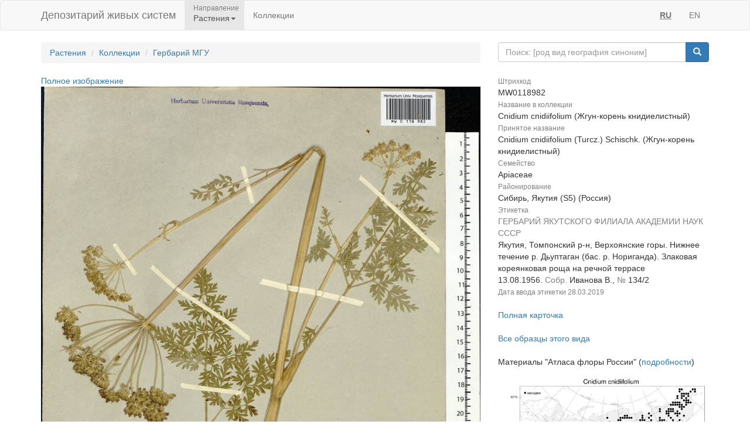

--- FILE ---
content_type: text/html;charset=UTF-8
request_url: https://plant.depo.msu.ru/open/public/item/MW0118982
body_size: 4366
content:


<!doctype html>
<html lang="ru">









<head>
    <!-- Общий Head -->
<!-- Общий Head -->
<meta charset="UTF-8"/>
<meta name="viewport" content="width=device-width, initial-scale=1"/>
<!-- Yandex.Metrika counter -->
<script type="text/javascript" > (function (d, w, c) { (w[c] = w[c] || []).push(function() { try { w.yaCounter50830101 = new Ya.Metrika2({ id:50830101, clickmap:true, trackLinks:true, accurateTrackBounce:true, webvisor:true }); } catch(e) { } }); var n = d.getElementsByTagName("script")[0], s = d.createElement("script"), f = function () { n.parentNode.insertBefore(s, n); }; s.type = "text/javascript"; s.async = true; s.src = "https://mc.yandex.ru/metrika/tag.js"; if (w.opera == "[object Opera]") { d.addEventListener("DOMContentLoaded", f, false); } else { f(); } })(document, window, "yandex_metrika_callbacks2"); </script>
<!-- /Yandex.Metrika counter -->
<link href="/open/resources/bootstrap/css/bootstrap.min.css" rel="stylesheet">
<link href="/open/resources/select2/css/select2.min.css" rel="stylesheet">
<link href="/open/resources/select2/css/select2-bootstrap.min.css" rel="stylesheet">
<link href="/open/resources/css/styles.css?v=6" rel="stylesheet">

    <link rel="alternate" hreflang="ru" href="https://plant.depo.msu.ru/open/public/item/MW0118982" />
    <link rel="alternate" hreflang="en" href="https://plant.depo.msu.ru/open/public/en/item/MW0118982" />
    <title>MW0118982, Cnidium cnidiifolium (Жгун-корень книдиелистный), specimen</title>
</head>
<body>


<div class="wrap">

    <!-- Верхняя навигация -->

<!-- Верхняя навигация -->
<nav class="navbar navbar-default">
    <div class="container">
        <div class="navbar-header">
            <button type="button" class="navbar-toggle collapsed" data-toggle="collapse" data-target="#navbar-collapse-1" aria-expanded="false">
                <span class="sr-only">Навигация</span>
                <span class="icon-bar"></span>
                <span class="icon-bar"></span>
                <span class="icon-bar"></span>
            </button>
            <a class="navbar-brand" href="/open/public" title="Национальный банк-депозитарий живых систем">
Депозитарий живых систем            </a>
        </div>

        <div class="collapse navbar-collapse" id="navbar-collapse-1">
            <ul class="nav navbar-nav">
                <li class="dropdown active">
                    <span class="dropdown-title">Направление</span>
                    <a href="#" class="dropdown-toggle titled" data-toggle="dropdown" role="button" aria-haspopup="true" aria-expanded="false">Растения<span class="caret"></span></a>
                    <ul class="dropdown-menu">
                            <li><a class="js-change-project" href="javascript:void(0)" data-project="M">
                                Микроорганизмы и грибы</a></li>
                                <li role="separator" class="divider"></li>
                            <li><a class="js-change-project" href="javascript:void(0)" data-project="A">
                                Животные</a></li>
                                <li role="separator" class="divider"></li>
                            <li><a class="js-change-project" href="javascript:void(0)" data-project="P">
                                Растения</a></li>
                                <li role="separator" class="divider"></li>
                            <li><a class="js-change-project" href="javascript:void(0)" data-project="H">
                                Биоматериалы человека</a></li>
                                <li role="separator" class="divider"></li>
                            <li><a class="js-change-project" href="javascript:void(0)" data-project="AGRO">
                                Культурные растения</a></li>
                                <li role="separator" class="divider"></li>
                            <li><a class="js-change-project" href="javascript:void(0)" data-project="DROS">
                                Дрозофилы</a></li>
                                <li role="separator" class="divider"></li>
                            <li><a class="js-change-project" href="javascript:void(0)" data-project="CHENZ">
                                Химическая Энзимология</a></li>
                                <li role="separator" class="divider"></li>
                            <li><a class="js-change-project" href="javascript:void(0)" data-project="BOOK">
                                Книги</a></li>
                    </ul>
                </li>
                <li><a href="/open/public/collections">Коллекции</a></li>

            </ul>

            <ul class="nav navbar-nav navbar-right">
                <li><a href="#" title="русский" class="language-link locale-active">RU</a></li>
                <li><a href="#" title="english" class="language-link ">EN</a></li>
            </ul>
        </div><!-- /.navbar-collapse -->
    </div><!-- /.container-fluid -->
</nav>
    <div class="container">
        <div class="row">
            <div class="col-sm-8">
                <!-- Хлебные крошки (градусник) -->
                <ol class="breadcrumb">
                    <li><a href="/open/public/index">Растения</a></li>
                    <li><a href="/open/public/collections">Коллекции</a></li>

                            <li><a href="/open/public/search?collection=MW">Гербарий МГУ</a></li>
                </ol>

            </div>
            <div class="col-sm-4">
<div class="input-group">
    <input type="text" class="form-control js-search-input" placeholder="Поиск: [род вид география синоним]">
    <span class="input-group-btn">
        <button class="btn btn-primary js-search-btn" data-search-by="any" data-search-type="organisms" type="button"><span class="glyphicon glyphicon-search"></span></button>
    </span>
</div>
            </div>
        </div>

        <div class="row big-card">
            <div class="col-sm-8">
            <a href="/open/public/item/MW0118982/img/0.jpg?original=e5c97880-6e57-4a8a-a8a5-7c74afb4fd7e">Полное изображение</a>
            <img class="img-responsive" alt="Жгун-корень книдиелистный (Turcz.) Schischk., Сибирь, Якутия (S5) (Россия)" title="MW0118982, Cnidium cnidiifolium (Жгун-корень книдиелистный), specimen" src="/open/public/item/MW0118982/img/0.jpg">
                <div class="label-grey-small">Лицензия CC-BY 4.0 (см. рекомендованное цитирование в "Полной карточке", раздел "Цитировать для публикации") </div>
                <br/>
                <div class="label-grey-small">Хочешь принять участие в создании "Атласа флоры России"? Загружай свои фотографии растений в природе и точку съемки на <a href="https://www.inaturalist.org/projects/flora-of-russia" target="_blank">iNaturalist</a>, где они станут частью нашего нового проекта "Флора России | Flora of Russia".</div>
            </div>
            <div class="col-sm-4"><dl class="dl-vertical" >
<dt><small>Штрихкод</small></dt>
<dd>MW0118982
</dd>
<dt><small>Название в коллекции</small></dt>
<dd>
Cnidium cnidiifolium (Жгун-корень книдиелистный)
</dd>
<dt><small>Принятое название</small></dt>
<dd>Cnidium cnidiifolium (Turcz.) Schischk. (Жгун-корень книдиелистный)</dd>
<dt><small>Семейство</small></dt>
<dd>Apiaceae</dd>
<dt><small>Районирование</small></dt>
<dd>Сибирь, Якутия (S5) (Россия)</dd>
<dt><small>Этикетка</small></dt>
<dd>
<span class="label-grey">ГЕРБАРИЙ ЯКУТСКОГО ФИЛИАЛА АКАДЕМИИ НАУК СССР</span><br/>Якутия, Томпонский р-н, Верхоянские горы. Нижнее течение р. Дьуптаган (бас. р. Нориганда). Злаковая кореянковая роща на речной террасе<br/>13.08.1956. <span class="label-grey ">Собр. </span>Иванова В., <span class="label-grey ">№ </span>134/2
<br/><span class="label-grey label-grey-small">Дата ввода этикетки </span><span class="label-grey-small">28.03.2019</span> </dd>
</dl>
<a href="/open/module/itempublic?d=P&openparams=%5Bopen-id%3D3370826%5D" target="_blank" title="Карточка образца с расширенным составом атрибутов">
Полная карточка </a>
<br />
<br />
<a href="/open/public/search?division=P&searchBy=taxon&queryString=302333830" title="Все образцы этого вида">
Все образцы этого вида </a>
<br />
<br />
Материалы "Атласа флоры России" (<a href="/open/module/itempublic?d=P&openparams=%5Bopen-tab%3Dplantitemflorusimage%2Copen-id%3D3370826%5D" target="_blank">подробности</a>)
<a target="_blank" href="/open/public/scan.jpg?pcode=MW0118982&fp-type=florus"><img src="/open/public/scan.jpg?pcode=MW0118982&fp-type=florus" width="100%"/></a>
<br />
<br />
<a target="_blank" href="https://www.inaturalist.org/taxa/Cnidium_cnidiifolium">Все фото в природе этого вида</a>
(iNaturalist.org)
<br />
<br />
<a target="_blank" href="http://www.plantarium.ru/ref/Cnidium+cnidiifolium#images">Все фото в природе этого вида</a>
(plantarium.ru)
<br />
<br />
<a style="color:red" href="/open/module/itempublic?d=P&openparams=%5Bfeedback%3D%2Copen-id%3D3370826%5D" target="_blank" title="Сообщить об ошибке">
Сообщить об ошибке </a>
<br/>
<br/>
<div class="label-grey-small">
Цитировать для публикации </div>
<div class="label-small" style="padding-top: 4px">
Серегин А. П. (ред.) Цифровой гербарий МГУ: Электронный ресурс. – М.: МГУ, 2025. – Режим доступа: https://plant.depo.msu.ru/ (дата обращения 23.11.2025)
</div>
<div class="label-grey-small" style="padding-top: 4px">
Рекомендованное цитирование отдельного образца см. в "Полной карточке", раздел "Цитировать для публикации" </div></div>
        </div>

    </div><!-- end container -->
</div><!-- end wrap -->

<!-- Глобальный подвал -->
<!-- Глобальный подвал -->
<footer class="footer">
    <div class="container" style="background-color: #f5f5f5;">
        <div class="row">
                            <div class="col-sm-12">
                    <div class="clearfix">
                        <a href="//msu.ru" class="msu-link pull-left"></a>
                        <p style="margin-top: 15px;">Московский государственный университет имени М.&nbsp;В.&nbsp;Ломоносова</p>
                    </div>
                </div>
        </div>
    </div>
</footer>
<!-- Общие скрипты -->

<!-- Скрипты, загружаемые на всех страницах -->
<script src="/open/resources/js/jquery-3.1.1.min.js"></script>
<script src="/open/resources/bootstrap/js/bootstrap.min.js"></script>
<script src="/open/resources/select2/js/select2.full.min.js"></script>
<script src="/open/resources/js/jquery.query-object.js"></script>
<script src="/open/resources/js/main.js"></script>
<script type="text/javascript" src="/open/resources/js/j3/j3const.js"></script>

<script type="text/javascript">
    window.organismsSearchUrl = "/open/public/search";
    window.collectionsSearchUrl = "/open/public/collections";

    var projectContext = {
        requestContext: '/open',
        publicBaseContext: '/open/public',
        publicContext: '/open/public',
        collectionId: 1524305,
        itemId: 3370831,
        divisionCode: null
    };

    $(document).ready(function() {
        $.fn.select2.defaults.set("theme", "bootstrap" );
        $.fn.select2.defaults.set("dropdownAutoWidth", true );

        $('.js-search-btn').click(function(){searchBtnClick($(this))});
        $('.js-change-project').click(changeProjectBtnClick);
        $('a.language-link:not(.locale-active)').click(function() {changeLanguage($(this));});

        $('.js-search-input').keypress(function(event) {
            var keycode = (event.keyCode ? event.keyCode : event.which);
            if (keycode == 13) {
                searchBtnClick($('.js-search-btn'));
            }
        });

        var defaultVolume = getCookie(J3Const.COOKIE_VOLUME);
        if (!defaultVolume && defaultVolume !== 0)
            defaultVolume = 0.2;

        $('.item-audio')
            .each(function () {
                $(this).prop('volume', defaultVolume);
            })
            .on('volumechange', function () {
                setCookie(J3Const.COOKIE_VOLUME, $(this).prop("volume"));
            });


    });
</script>
<!-- Скрипты -->
<script type="text/javascript">
    $(document).ready(function() {
        // При клике на элемент коллекции
        $('.collection-item').click(function () {
            window.location = $(this).data('link');
        })
    });
</script>

</body>
</html>

--- FILE ---
content_type: text/css
request_url: https://plant.depo.msu.ru/open/resources/css/styles.css?v=6
body_size: 1748
content:
html,
body {
    height: 100%;
}

#container {
    position: relative;
}

.wrap {
    min-height: 100%;
    height: auto;
    margin: 0 auto -125px;
    padding: 0 0 125px;
}

.footer {
    height: 125px;
    background-color: #f5f5f5;
    border-top: 1px solid #ddd;
    padding-top: 20px;
}

.main-page-teaser
{
    background: #4e381a url("../images/0.jpg") no-repeat center center scroll;
    color: #fff;
    -webkit-background-size: cover;
    -moz-background-size: cover;
    background-size: cover;
    -o-background-size: cover;
    padding: 100px 0;
}

.main-page-teaser h1,
.main-page-teaser p
{
    font-family: 'Open Sans', sans-serif;
    text-shadow: 1px 1px 0 rgba(0,0,0,1);
}

.msu-link {
    background: url("../images/msu_logo_small_3.png") no-repeat center center;
    width: 85px;
    height: 84px;
    display: block;
    margin-bottom: 5px;
    margin-right: 10px;
}

.image-text {
    height: 30px;
    margin-top: -30px;
    line-height: 30px;
    text-align: center;
    background-color: rgba(255, 255, 255, 0.5);
    position: relative;
}

.image-text-header {
    height: 40px;
    margin-bottom: -40px;
    line-height: 40px;
    text-align: center;
    background-color: rgba(113, 113, 113, 0.5);
    position: relative;
    color: white;
    margin-top: 8px;
    letter-spacing: 1px;
    text-transform: uppercase;
}

.dropdown-title {
    position: absolute;
    top: 5px;
    left: 15px;
    z-index: 20;
    font-size: 12px;
    color: #757575;
    text-shadow: 1px 1px 0 rgba(255,255,255,0.8);
}

.navbar-nav>li>a.titled {
    padding-top: 20px;
    padding-bottom: 10px;
}

.language-link img {
    display: block;
}

.main-page nav {
    margin-bottom: 0;
}

h1, .h1 {
    font-size: 30px;
}

.main-page h1,
.main-page .h1 {
    font-size: 36px;
}

.sample-count-heading {
    display: block;
    text-align: center;
    font-size: 12px;
}

.sample-count {
    display: block;
    font-size: 30px;
    text-align: center;
    line-height: 24px;
    padding-top: 10px;
}
/*
.unfold-btn {
    margin-right: 5px;
    position: relative;
    top: -2px;
}
*/
.unfold-btn {
    margin-right: 8px;
    position: relative;
    top: -1px;
    left: -1px;
    width: 40px;
    height: 39px;
    border-bottom-left-radius: 0;
    border-bottom-right-radius: 0;
    border-top-right-radius: 0;
    color: #737373;
}

.sample {
    border: 1px solid #ddd;
    border-radius: 4px;
    -webkit-box-shadow: 0 1px 1px rgba(0,0,0,.05);
    box-shadow: 0 1px 1px rgba(0,0,0,.05);
    margin-bottom: 20px;

    /*display: flex;*/
    cursor: pointer;
}

/*.sample-full {
    width: 100%;
}

.sample-full .sample-photo-container-full{
    float: left;
    width: 70%;
}

.sample-full .sample-info {
    padding-left: 10px;
    padding-bottom: 10px;
    float: right;
    width: 30%;
}*/

.sample .sample-info {
    padding-left: 10px;
    padding-bottom: 10px;
    max-height: 150px;
    overflow-y: auto;
}



.sample-param-title {
    color: #808080;
}

.sample-param-value {
    position: relative;
    top: -3px;
}

.sample-param-block {
    margin-bottom: -3px;
}

.sample-features {
    margin-top: 3px;
}



.filter-selector {
    max-width: 234px;
    margin-bottom: 10px;
    width: 100%;
}

@media (max-width: 991px) {
    .filter-selector {
        width: 100%;
        max-width: none;
    }
}

.fts-input {
    max-width: 350px;
    margin-bottom: 10px;
    width: 100%;
}

@media (max-width: 991px) {
    .fts-input {
        width: 100%;
        max-width: none;
    }
}

.collection-tags {
    padding-top: 5px;
}

@media (max-width: 767px) {
    .collection-tags {
        padding-top: 5px;
        margin-bottom: 8px;
    }
}



.sample .sample-photo-container {
    min-height: 150px;
    min-width: 150px;
    position: relative;

}

.sample-photo-img {
    margin: auto;
    max-height: 100%;
    max-width: 100%;
    width: auto;
    height: auto;
    position: absolute;
    top: 0;
    bottom: 0;
    left: 0;
    right: 0;
    object-fit: contain;

}

/*
.sample-photo-img {
    margin: auto;
    display: block;
    width: 150px;
    height: 100%;
    object-fit: contain;
    max-height: 181px;
    font-family: 'object-fit: contain;', serif;
    background-color: #c1c1c1;
}
*/

@media
(-webkit-min-device-pixel-ratio: 2),
(min-resolution: 192dpi) {
    .sample-photo-img {
        /*height: 181px;*/
    }
}

@media (max-width: 991px) {
    .sample-photo-img {
        /*width: 150px;*/
    }
}
@media (max-width: 600px) {
    .sample-photo-img {
        /*width: 150px;*/
    }
}

/*.collection-view > div:nth-of-type(3n+1) {
    clear: inherit;
}*/



.img-of-the-day {
    max-height: 375px;
    object-fit: cover;
    width: 100%;
    font-family: 'object-fit: cover;'
    /*ADDED*/
}


.dl-vertical dt {
    color: #808080;
    font-weight: 400;
}


@media screen and (min-width: 992px) {
    .row-eq-height {
        display: -webkit-box;
        display: -webkit-flex;
        display: -ms-flexbox;
        display: flex;
    }
}

.collection-item {
    padding: 0 8px 8px 8px;
}

.collection-item-inner {
    height: 100%;
    padding: 8px;
    border: 1px solid #ddd; border-radius: 4px;
}

.big-card img {
    padding-bottom: 10px;
}

.pagination {
    margin: 0;
    font-weight: bold;
}

.locale-active {
    text-decoration: underline;
    font-weight: 700;
}

.max-items-pager {
    padding-left: 1em;
}

.max-items-pager .dropdown-menu {
    min-width: 0;
}

.item-type {
    font-weight: 700;
    color: red;
}

.label-grey {
    color: #808080;
}

.label-small {
    font-size: 85%;
}

.label-grey-small {
    font-size: 85%;
    color: #808080;
}

dd.inline {
    display: inline-block; float: left;
    padding-right: 1em;
}

dt.inline {
    display: inline-block; float: left;
    padding-right: 1em;
}

ul.legend-list {
    padding: 0 0 0 1em;
}

a.legend-link {
    text-decoration: none;
    color: #333;
}
/*bootstrap*/
.media-left {
    min-width: 130px;
}
img.media-object {
    margin-left: auto;
    margin-right: auto;
}
.col-sm-9{
    text-align: justify;
}